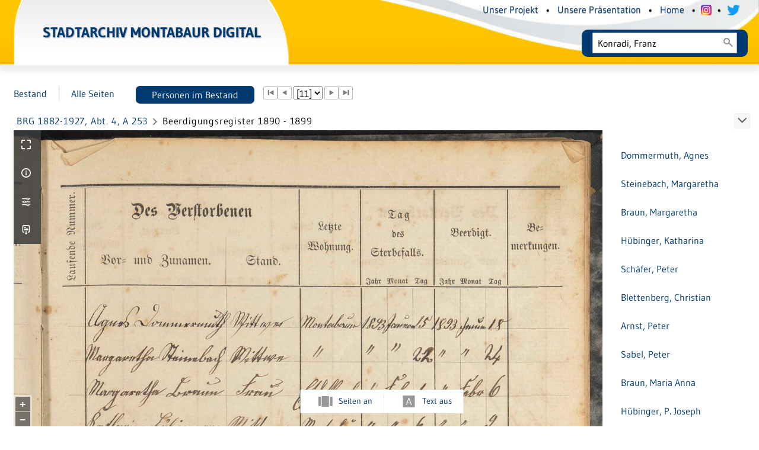

--- FILE ---
content_type: text/html;charset=utf-8
request_url: https://digitalarchive.montabaur.de/person/content/pagetext/9189?query=Konradi%2C%20Franz
body_size: 6231
content:
<!DOCTYPE html>
<html lang="de"><head><title>Personenregister / Beerdigungsregister... [11 / Suche Konradi, Franz</title><meta name="twitter:image" content="http://digitalarchive.montabaur.de/person/download/webcache/304/9179"><meta name="twitter:title" content="Beerdigungsregister 1890 - 1899"><meta property="og:site" content="Personenregister"><meta property="og:url" content="http://digitalarchive.montabaur.de/person/9189"><meta property="og:type" content="page"><meta property="og:title" content="Beerdigungsregister 1890 - 1899"><meta property="book:release_date" content=""><meta property="og:image" content="http://digitalarchive.montabaur.de/person/download/webcache/304/9179"><meta property="og:image:width" content="304"><meta property="og:image:height" content="457"><meta http-equiv="Content-Type" content="xml; charset=UTF-8"><meta name="viewport" content="width = device-width, initial-scale = 1"><meta name="description" content="Personenregister"><meta lang="de" content=""><link rel="shortcut icon" href="/person/domainimage/favicon.ico" type="image/x-icon"><link rel="alternate" type="application/rss+xml" title="Personenregister" href="/person/rss"><link type="text/css" href="/css/stamt-balancer_front1.stamtperson_content.css?8862848870355092563" rel="stylesheet"><script src="/thirdparty/jquery-3.6.0.min.js">&#160;</script><script defer src="/static/scripts/main.js">&#160;</script><script defer src="/static/scripts/common.js">&#160;</script><script defer src="/static/scripts/fulltext.js">&#160;</script><link type="text/css" href="/static/scripts/thirdparty/OpenLayers-4.6.5/ol.css" rel="stylesheet"><script defer src="/static/scripts/thirdparty/OpenLayers-4.6.5/polyfill.js">&#160;</script><script defer src="/static/scripts/thirdparty/OpenLayers-4.6.5/ol.min.js">&#160;</script><script defer src="/static/scripts/zoom.js">&#160;</script><script src="/static/scripts/search.js"> </script><script src="/static/scripts/search.vls.js"> </script></head><body style="" class="bd-guest   bd-flexLayout  bd-r-stamt bd-m- bd-stamtperson  bd-eadArchiveCollection bd-content bd-portal bd-pages bd-portal-pagetext bd-pages-pagetext bd-content-pagetext bd-content-pagetext-9189 bd-list-rows bd-inventory"><span style="display:none" id="meta"><var id="tree">&#160;<var id="timeout" value="3600" class=" sessionsys"> </var><var id="name" value="stamtperson" class=" domain"> </var><var id="relativeRootDomain" value="stamt" class=" domain"> </var><var id="pathinfo" value="/person/content/pagetext/9189" class=" request"> </var><var id="fulldata" value="false" class=" domain"> </var><var id="search-linkDetailedsearchScope" value="domain" class=" templating"> </var><var id="class" value="content" class=" request"> </var><var id="classtype" value="portal" class=" request"> </var><var id="tab" value="pagetext" class=" request"> </var><var id="id" value="9189" class=" request"> </var><var id="query" value="Konradi, Franz" class=" request"> </var><var id="leftColToggled" value="false" class=" session"> </var><var id="facetFilterToggled" value="false" class=" session"> </var><var id="topheight" value="80" class=" session"> </var><var id="bottomheight" value="20" class=" session"> </var><var id="bodywidth" value="1000" class=" session"> </var><var id="centercolwidth" value="0" class=" session"> </var><var id="middlerowheight" value="476" class=" session"> </var><var id="numberOfThumbs" value="20" class=" session"> </var><var id="clientwidth" value="1000" class=" session"> </var><var id="fullScreen" value="false" class=" session"> </var><var id="staticWidth" value="false" class=" session"> </var><var id="rightcolwidth" value="220" class=" session"> </var><var id="leftcolwidth" value="200" class=" session"> </var><var id="zoomwidth" value="600" class=" session"> </var><var id="mode" value="w" class=" session"> </var><var id="initialized" value="false" class=" session"> </var><var id="sizes" value="128,1200,2000,0,1000,304,1504,504,800" class=" webcache"> </var><var id="availableZoomLevels" value="504,800,1000,1504,2000" class=" webcache"> </var><var id="js-toggleMobileNavi" value="None" class=" templating"> </var><var id="fullscreen-fullzoomOnly" value="false" class=" templating"> </var><var id="css-mobileMin" value="992px" class=" templating"> </var><var id="tei-on" value="false" class=" templating"> </var><var id="search-alertIfEmpty" value="true" class=" templating"> </var><var id="search-quicksearchScope" value="root" class=" templating"> </var><var id="search-toggleListMinStructs" value="3" class=" templating"> </var><var id="search-highlightingColor" value="00808066" class=" templating"> </var><var id="layout-wrapperMargins" value="body" class=" templating"> </var><var id="layout-useMiddleContentDIV" value="false" class=" templating"> </var><var id="layout-navPortAboveMiddleContentDIV" value="false" class=" templating"> </var><var id="navPort-align" value="center" class=" templating"> </var><var id="navPort-searchTheBookInit" value="closed" class=" templating"> </var><var id="navPath-pageviewStructureResize" value="js" class=" templating"> </var><var id="layout-useLayout" value="flexLayout" class=" templating"> </var><var id="listNavigation-keepToggleState" value="false" class=" templating"> </var><var id="fullscreen-mode" value="None" class=" templating"> </var><var id="groups" value="guest" class=" user"> </var><var id="zoomfullScreen" value="" class="session"> </var><var id="availableZoomLevels" value="504,800,1000,1504,2000" class="                 webcache"> </var><var id="oversizes" value="4000,30000,8000,15000,6000,10000" class="webcache"> </var><var id="zoomTileSize" value="512" class="webcache"> </var><var id="zoom-name" value="zoom" class="                 templating"> </var><var id="zoom-thumbLabels" value="pagination" class="                 templating"> </var><var id="zoom-saveFilters" value="true" class="                 templating"> </var><var id="zoom-toggler" value="pagetext,thumbs" class="                 templating"> </var><var id="zoom-showThumbPageNumber" value="false" class="                 templating"> </var><var id="zoom-prevAndNextPageStyle" value="likePageview" class="                 templating"> </var><var id="zoom-saveSettings" value="false" class="                 templating"> </var><var id="zoom-pagetextTogglerShow" value="ifHasText" class="                 templating"> </var><var id="zoom-controlColor" value="0,0,0" class="                 templating"> </var><var id="zoom-backgroundColor" value="255,255,255" class="                 templating"> </var><var id="zoom-scaleLine" value="false" class="                 templating"> </var><var id="zoom-thumbLabelColor" value="ddd" class="                 templating"> </var><var id="zoom-fitTo" value="width" class="                 templating"> </var><var id="zoom-thumbTogglerInitPos" value="bottom" class="                 templating"> </var></var><var id="client" value="browser">&#160;</var><var id="guest" value="true">&#160;</var><var class="layout" id="colleft" value="">&#160;</var><var class="layout" id="colright" value="">&#160;</var></span><div id="main" class="divmain "><div id="topParts" class=""><header role="banner" class=""><div id="defaultTop" class="wiki wiki-top defaultTop wiki-defaultTop defaultTop "><div>
  <div id="topLogo">
    <a href="/" style="text-shadow: .5px .5px 2px #999;">
        Stadtarchiv Montabaur digital
    </a>
</div>
<div id="topmenu">
    <div class="topmenu-1" style="text-shadow: .5px .5px 1px #999; margin-right: 1.2em; margin-bottom: -1em;">
        
        <a class="textlink" href="/wiki/Projekt">Unser Projekt</a>
        <span> &#8226; </span>
        <a class="textlink" href="/wiki/Projektvorstellung">Unsere Pr&#228;sentation</a>
        <span> &#8226; </span>
                <a class="textlink" href="/">Home</a>
        <span> &#8226; </span>
        <a href="https://www.instagram.com/stadtarchiv_montabaur/?hl=de"><img src="/domainimage/instagramcolor.png" width="18px" style="vertical-align: sub; margin-left: .3em; margin-right: .3em;" title="Das Stadtarchiv bei Instagram" alt="Instagram-Link"></a>
        <span> &#8226; </span>
        <a href="https://www.twitter.com/StAr_Montabaur/"><img src="/domainimage/twitterlog.png" width="22px" style="vertical-align: sub; margin-left: .3em; margin-right: .3em;" title="Das Stadtarchiv bei Twitter" alt="Twitter-Link"></a>
    </div>
    <div class="topmenu-2">
        <form id="searchList" class="" style="" action="/name"><div><input class="textinput" type="text" onclick="this.select()" name="query" placeholder="Personensuche" value="Konradi, Franz"><input class="submit" type="submit" value=""></div></form>
    </div>
  </div>
</div></div><div id="mobileTop" class="defaultTop"><div class="main"><div id="topLogo"><a href="/" scope="root" style="text-shadow: .5px .5px 2px #999;" title="HOME">&#160;</a></div><div class="topLiner"><div class="vlsControl vl-mobile-top"><div class="button top-toggler large flat noborder searchglass searchbox toggle"><span style="font-size:0">&#160;</span></div><div title="Men&#252;" class="button custom-menu-layer top-toggler large flat noborder contents toggle leftParts"><span style="display: none;">&#160;</span></div></div></div></div></div></header></div><div id="middleParts" class=""><div id="centerParts" class="maincol "><main role="main" class=""><img alt="" style="position:absolute;left:-9999px" id="cInfo" width="0" height="0"><nav class="navPort   "><ul id="navPort" class="nav-inline navPort-pages navPort-content-pagetext"><li class="viewCtrl  tab-titleinfo firstCtrl tab-content tab-pages-titleinfo" id="tab-content-titleinfo"><a href="/person/content/titleinfo/289803?query=Konradi%2C%20Franz"><i class="cap tab">Bestand</i><i class="cap abbrTab __tabTitleinfoAbbr">Archivale</i></a></li><li class="viewCtrl  tab-thumbview evenCtrl tab-content tab-pages-thumbview" id="tab-content-thumbview"><a href="/person/content/thumbview/9189?query=Konradi%2C%20Franz"><i class="cap tab">Alle Seiten</i><i class="cap abbrTab __tabThumbviewAbbr">Thumbs</i></a></li><li class="viewCtrl  tab-name tab-content tab-pages-name" id="tab-content-name"><a href="/person/content/name/289803?query=Konradi%2C%20Franz"><i class="cap tab">Personen im Bestand</i><i class="cap abbrTab __tabMDIndexNameAbbr">Personen im Bestand</i></a></li><span class="controls naviControls"><div class="paginglink"><a class="vls-button start" href="/person/content/pagetext/9179?query=Konradi%2C%20Franz" rel="nofollow" title="Erste Seite"><span> </span></a></div><div class="paginglink"><a class="vls-button back" href="/person/content/pagetext/9188?query=Konradi%2C%20Franz" rel="nofollow" title="Vorige Seite"><span> </span></a></div><span class="drop"><form class="gotopage" name="goToPage" method="post" action="/person/content/pagetext/0"><input type="hidden" name="query" value="Konradi, Franz"><input type="hidden" name="tredir" value="true"><label class="screenreaders" for="goToPage">Gehe zu Seite</label><select id="goToPage" class="change offset" title="Gehe zu Seite" name="id"><option value="9179">[1] </option><option value="9180">[2] </option><option value="9181">[3] </option><option value="9182">[4] </option><option value="9183">[5] </option><option value="9184">[6] </option><option value="9185">[7] </option><option value="9186">[8] </option><option value="9187">[9] </option><option value="9188">[10] </option><option value="9189" selected>[11] </option><option value="9190">[12] </option><option value="9191">[13] </option><option value="9192">[14] </option><option value="9193">[15] </option><option value="9194">[16] </option><option value="9195">[17] </option><option value="9196">[18] </option><option value="9197">[19] </option><option value="9198">[20] </option><option value="9199">[21] </option><option value="9200">[22] </option><option value="9201">[23] </option><option value="9202">[24] </option><option value="9203">[25] </option><option value="9204">[26] </option><option value="9205">[27] </option><option value="9206">[28] </option><option value="9207">[29] </option><option value="9208">[30] </option><option value="9209">[31] </option></select></form></span><div class="paginglink"><a class="vls-button forw" href="/person/content/pagetext/9190?query=Konradi%2C%20Franz" rel="nofollow" title="N&#228;chste Seite"><span> </span></a></div><div class="paginglink"><a class="vls-button end" href="/person/content/pagetext/9209?query=Konradi%2C%20Franz" rel="nofollow" title="Letzte Seite"><span> </span></a></div></span><span style="font-size:0px">&#160;</span></ul></nav><nav role="navigation" content="content-navpath" class="structure-layer"><div id="navPath" class="structure-layer-navPath "><div class="path"><a class="item artifact" href="/person/content/pagetext/9179?query=Konradi%2C%20Franz">BRG 1882-1927, Abt. 4,  A 253</a> <span class="npNext npItem"> </span><span class="item">Beerdigungsregister 1890 - 1899</span> </div><div class="vls-open-Layer " id="open-pageviewStructure-tree" title="Inhaltliche Struktur"><div class="ar hidden">&#160;</div></div></div></nav><nav role="navigation" content="content-structure" class="structure-layer"><div class="pageviewStructure-tree structlist-elem"><ul id="pvs" class="struct-list structure  "><li class="title inventory"><div class="transparency  list">&#160;</div><a class="scap" name="289801" href="/person/content/zoom/289801"><span class="caption">Beerdigungsregister 1882 - 1889</span></a></li><li class="title inventory selected "><div class="transparency  selected list">&#160;</div><a class="scap selected" name="289803" href="/person/content/pagetext/9179"><span class="paginationcaption">&#160;</span><span class="caption">Beerdigungsregister 1890 - 1899</span></a></li><li class="title inventory"><div class="transparency  list">&#160;</div><a class="scap" name="289804" href="/person/content/zoom/289804"><span class="caption">Beerdigungsregister 1900 - 1909</span></a></li><li class="title inventory"><div class="transparency  list">&#160;</div><a class="scap" name="289805" href="/person/content/zoom/289805"><span class="caption">Beerdigungsregister 1910 - 1919</span></a></li><li class="title inventory"><div class="transparency  list">&#160;</div><a class="scap" name="289806" href="/person/content/zoom/289806"><span class="caption">Beerdigungsregister 1920 - 1927</span></a></li><li class="title inventory"><div class="transparency  list">&#160;</div><a class="scap" name="289807" href="/person/content/zoom/289807"><span class="caption">Beerdigungsregister, Nachweis &#252;ber Kaufgr&#228;ber 1882 - 1927</span></a></li></ul></div></nav><var id="nextImageTab" value="pagetext"> </var><var id="prevImageTab" value="pagetext"> </var><div id="imageGrid"><div class="pt-img"><var id="nextImageTab" value="pagetext"> </var><var id="prevImageTab" value="pagetext"> </var><var id="firstImageID" value="9189"> </var><var id="pageview-controls" class="templating" value="modern"> </var><div style="position:relative"><div class="zoompane prevNext likePageview" style="position:absolute;width:100%"><i title="Vorige Seite" class="vls-button zoom__nav zoom__page prevnext                " id="zoom__navPrev"><i class="fa-icon markLink" id="prevPageMark"><span>&#160;</span></i></i><i title="N&#228;chste Seite" class="vls-button zoom__nav zoom__page prevnext                " id="zoom__navNext"><i class="fa-icon markLink" id="nextPageMark"><span>&#160;</span></i></i></div></div><div xmlns:vls="http://semantics.de/vls" id="map" class="zoompane" vls:ot_id="9189" vls:width="2679" vls:height="4030" vls:footersize="0" vls:dpi="300" vls:dpiRestrict="" vls:flip_rotate="nop" vls:zoomsizes="504,800,1000,1504,2000,2679"> <div class="vl-pageview-controls"><div class="contents"><div class="vl-pbuttons"><a title="Vollbild" class="vl-btn fullzoom icon-fullscreen-open">&#160;</a><a class="vl-btn toggle mdContextinfo info" title="Titel">&#160;</a><a class="vl-btn toggle zoom__filterSliders icon-sliders" title="Bildbearbeitung">&#160;</a><a download="9189.jpg" title="Bild herunterladen" class="vl-btn toggle vl-webcachesizes icon-download-img">&#160;</a></div><div id="mdContextinfo" class="totoggle"><div class="header vl-btn-height"><div>Bestand&#160; </div></div><div class="row title">Beerdigungsregister 1890 - 1899</div></div><div id="zoom__filterSliders" class="totoggle"><div id="zoom__filterSlidersContent"><a title="Rechtsdrehung 90&#176;" href="#" class="vls-button icon-cw"><span class="screenreaders">Rechtsdrehung 90&#176;</span></a><a title="Linksdrehung 90&#176;" href="#" class="vls-button icon-ccw"><span class="screenreaders">Linksdrehung 90&#176;</span></a><div><i class="vls-button icon-sun" title="Helligkeit">&#160;</i><input id="brightness" type="range" min="0" max="200" value="100" unit="%"><span id="brightnessAmount">&#160;</span></div><div><i class="vls-button icon-adjust" title="Kontrast">&#160;</i><input id="contrast" type="range" min="0" max="200" value="100" unit="%"><span id="contrastAmount">&#160;</span></div><div><i class="vls-button icon-switch" title="Invertierung">&#160;</i><input id="invert" type="range" min="0" max="100" value="0" unit="%"><span id="invertAmount">&#160;</span></div><div><i class="vls-button icon-moon" title="Graustufen">&#160;</i><input id="grayscale" type="range" min="0" max="100" value="0" unit="%"><span id="grayscaleAmount">&#160;</span></div><div><i class="vls-button icon-video-alt" title="Sepia">&#160;</i><input id="sepia" type="range" min="0" max="100" value="0" unit="%"><span id="sepiaAmount">&#160;</span></div><i id="zoom__filterReset" title="zur&#252;cksetzen" class="vls-button icon-cw-arrows">&#160;</i></div></div><div id="vl-webcachesizes" class="totoggle"><div class="header vl-btn-height">Einzelbild herunterladen</div><div style="display:flex"><div class="key"><span>verf&#252;gbare Breiten</span></div><div><div style="padding-bottom:.5em"><a download="9189-klein" title="Bild herunterladen" class="" href="/person/download/webcache/504/9189">JPEG klein</a></div><div style="padding-bottom:.5em"><a download="9189-gro&#223;" title="Bild herunterladen" class="" href="/person/download/webcache/1000/9189">JPEG gro&#223;</a></div><div style="padding-bottom:.5em"><a download="9189-gr&#246;&#223;er" title="Bild herunterladen" class="" href="/person/download/webcache/2000/9189">JPEG gr&#246;&#223;er</a></div></div></div></div></div></div></div></div><div class="pt-txt"><div><div class="pageframe wiki-pageframe"><div class="pagebottom"> </div><div class=" pagetext wiki-pagetext "><div id="9189" class="wiki wiki-center 9189 wiki-9189 "><article><div class="cont"><a class="data-vl-person" href="/nidn/A92x75268828868865920221115124045246"><span class="vlext" data-vl="person" data-vl-label="Dommermuth, Agnes" data-vl-nidn="A92x75268828868865920221115124045246" data-vl-order-kwds="nidn,label">Dommermuth, Agnes</span></a><br><br>
<a class="data-vl-person" href="/nidn/A92x76474338769912720221115124045246"><span class="vlext" data-vl="person" data-vl-label="Steinebach, Margaretha" data-vl-nidn="A92x76474338769912720221115124045246" data-vl-order-kwds="nidn,label">Steinebach, Margaretha</span></a><br><br>
<a class="data-vl-person" href="/nidn/A92x45483541488647420221115124045246"><span class="vlext" data-vl="person" data-vl-label="Braun, Margaretha" data-vl-nidn="A92x45483541488647420221115124045246" data-vl-order-kwds="nidn,label">Braun, Margaretha</span></a><br><br>
<a class="data-vl-person" href="/nidn/A92x89328736066818220221115124045246"><span class="vlext" data-vl="person" data-vl-label="H&#252;binger, Katharina" data-vl-nidn="A92x89328736066818220221115124045246" data-vl-order-kwds="nidn,label">H&#252;binger, Katharina</span></a><br><br>
<a class="data-vl-person" href="/nidn/A92x98924744129180920221115124045247"><span class="vlext" data-vl="person" data-vl-label="Sch&#228;fer, Peter" data-vl-nidn="A92x98924744129180920221115124045247" data-vl-order-kwds="nidn,label">Sch&#228;fer, Peter</span></a><br><br>
<a class="data-vl-person" href="/nidn/A92x65491944551467820221115124045247"><span class="vlext" data-vl="person" data-vl-label="Blettenberg, Christian" data-vl-nidn="A92x65491944551467820221115124045247" data-vl-order-kwds="nidn,label">Blettenberg, Christian</span></a><br><br>
<a class="data-vl-person" href="/nidn/A92x23474669456481920221115124045247"><span class="vlext" data-vl="person" data-vl-label="Arnst, Peter" data-vl-nidn="A92x23474669456481920221115124045247" data-vl-order-kwds="nidn,label">Arnst, Peter</span></a><br><br>
<a class="data-vl-person" href="/nidn/A92x45223516225814820221115124045247"><span class="vlext" data-vl="person" data-vl-label="Sabel, Peter" data-vl-nidn="A92x45223516225814820221115124045247" data-vl-order-kwds="nidn,label">Sabel, Peter</span></a><br><br>
<a class="data-vl-person" href="/nidn/A92x86635911464691120221115124045247"><span class="vlext" data-vl="person" data-vl-label="Braun, Maria Anna" data-vl-nidn="A92x86635911464691120221115124045247" data-vl-order-kwds="nidn,label">Braun, Maria Anna</span></a><br><br>
<a class="data-vl-person" href="/nidn/A92x61171919107437120221115124045248"><span class="vlext" data-vl="person" data-vl-label="H&#252;binger, P. Joseph" data-vl-nidn="A92x61171919107437120221115124045248" data-vl-order-kwds="nidn,label">H&#252;binger, P. Joseph</span></a><br><br>
<a class="data-vl-person" href="/nidn/A92x84994316101074220221115124045248"><span class="vlext" data-vl="person" data-vl-label="H&#246;lzgen, Johann" data-vl-nidn="A92x84994316101074220221115124045248" data-vl-order-kwds="nidn,label">H&#246;lzgen, Johann</span></a><br><br>
<a class="data-vl-person" href="/nidn/A92x39985865354537920221115124045248"><span class="vlext" data-vl="person" data-vl-label="Stetenfeld, Johann" data-vl-nidn="A92x39985865354537920221115124045248" data-vl-order-kwds="nidn,label">Stetenfeld, Johann</span></a><br><br>
<a class="data-vl-person" href="/nidn/A92x89384996891021720221115124045248"><span class="vlext" data-vl="person" data-vl-label="Kespe, Franziska" data-vl-nidn="A92x89384996891021720221115124045248" data-vl-order-kwds="nidn,label">Kespe, Franziska</span></a><br><br>
<a class="data-vl-person" href="/nidn/A92x16816264390945420221115124045248"><span class="vlext" data-vl="person" data-vl-label="Conradi, Sibila" data-vl-nidn="A92x16816264390945420221115124045248" data-vl-order-kwds="nidn,label">Conradi, Sibila</span></a><br><br>
<a class="data-vl-person" href="/nidn/A92x51386475563049320221115124045248"><span class="vlext" data-vl="person" data-vl-label="J&#246;sch, Adam" data-vl-nidn="A92x51386475563049320221115124045248" data-vl-order-kwds="nidn,label">J&#246;sch, Adam</span></a><br><br>
<a class="data-vl-person" href="/nidn/A92x65833801031112620221115124045248"><span class="vlext" data-vl="person" data-vl-label="M&#252;ller, Wilhelmina" data-vl-nidn="A92x65833801031112620221115124045248" data-vl-order-kwds="nidn,label">M&#252;ller, Wilhelmina</span></a><br><br>
<a class="data-vl-person" href="/nidn/A92x61767947673797620221115124045248"><span class="vlext" data-vl="person" data-vl-label="Steinebach, Mathias" data-vl-nidn="A92x61767947673797620221115124045248" data-vl-order-kwds="nidn,label">Steinebach, Mathias</span></a><br><br>
<a class="data-vl-person" href="/nidn/A92x74887138605117720221115124045249"><span class="vlext" data-vl="person" data-vl-label="Gros, Christina" data-vl-nidn="A92x74887138605117720221115124045249" data-vl-order-kwds="nidn,label">Gros, Christina</span></a><br><br>
<a class="data-vl-person" href="/nidn/A92x76514673233032220221115124045249"><span class="vlext" data-vl="person" data-vl-label="Steudter, Peter" data-vl-nidn="A92x76514673233032220221115124045249" data-vl-order-kwds="nidn,label">Steudter, Peter</span></a><br><br>
<a class="data-vl-person" href="/nidn/A92x17426747083663920221115124045249"><span class="vlext" data-vl="person" data-vl-label="Gerharz, Margaretha" data-vl-nidn="A92x17426747083663920221115124045249" data-vl-order-kwds="nidn,label">Gerharz, Margaretha</span></a><br></div></article></div></div></div></div></div></div><div id="zoom__thumbSlider" class="zoom-paging"><div id="zoom__thumbSlider__bg"><span stlye="display: none;">&#160;</span></div><div class="centered-abs "><div class="" id="zoom__thumbToggler"><a class="show" title="Seiten an"><span>Seiten an</span></a><a class="hide" title="Seiten aus"><span>Seiten aus</span></a></div><div id="zoom__pagetextToggler"><a class="" href="/person/content/zoom/9189?query=Konradi%2C%20Franz" title="Text aus"><span>Text aus</span></a></div></div></div><div id="pageList" style="display:none"><span data-id="9179" data-type="vl-image" data-pagination="" data-w="2679" data-h="4030" data-pcaption="Beerdigungsregister 1890 - 1899">&#160;</span><span data-id="9180" data-type="vl-image" data-pagination="" data-w="2679" data-h="4030" data-pcaption="[Seite 59]">&#160;</span><span data-id="9181" data-type="vl-image" data-pagination="" data-w="2679" data-h="4030" data-pcaption="[Seite 60]">&#160;</span><span data-id="9182" data-type="vl-image" data-pagination="" data-w="2679" data-h="4030" data-pcaption="[Seite 61]">&#160;</span><span data-id="9183" data-type="vl-image" data-pagination="" data-w="2679" data-h="4030" data-pcaption="[Seite 62]">&#160;</span><span data-id="9184" data-type="vl-image" data-pagination="" data-w="2679" data-h="4030" data-pcaption="[Seite 63]">&#160;</span><span data-id="9185" data-type="vl-image" data-pagination="" data-w="2679" data-h="4030" data-pcaption="[Seite 64]">&#160;</span><span data-id="9186" data-type="vl-image" data-pagination="" data-w="2679" data-h="4030" data-pcaption="[Seite 65]">&#160;</span><span data-id="9187" data-type="vl-image" data-pagination="" data-w="2679" data-h="4030" data-pcaption="[Seite 66]">&#160;</span><span data-id="9188" data-type="vl-image" data-pagination="" data-w="2679" data-h="4030" data-pcaption="[Seite 67]">&#160;</span><span data-id="9189" data-type="vl-image" data-pagination="" data-w="2679" data-h="4030" data-pcaption="[Seite 68]">&#160;</span><span data-id="9190" data-type="vl-image" data-pagination="" data-w="2679" data-h="4030" data-pcaption="[Seite 69]">&#160;</span><span data-id="9191" data-type="vl-image" data-pagination="" data-w="2679" data-h="4030" data-pcaption="[Seite 70]">&#160;</span><span data-id="9192" data-type="vl-image" data-pagination="" data-w="2679" data-h="4030" data-pcaption="[Seite 71]">&#160;</span><span data-id="9193" data-type="vl-image" data-pagination="" data-w="2679" data-h="4030" data-pcaption="[Seite 72]">&#160;</span><span data-id="9194" data-type="vl-image" data-pagination="" data-w="2679" data-h="4030" data-pcaption="[Seite 73]">&#160;</span><span data-id="9195" data-type="vl-image" data-pagination="" data-w="2679" data-h="4030" data-pcaption="[Seite 74]">&#160;</span><span data-id="9196" data-type="vl-image" data-pagination="" data-w="2679" data-h="4030" data-pcaption="[Seite 75]">&#160;</span><span data-id="9197" data-type="vl-image" data-pagination="" data-w="2679" data-h="4030" data-pcaption="[Seite 76]">&#160;</span><span data-id="9198" data-type="vl-image" data-pagination="" data-w="2679" data-h="4030" data-pcaption="[Seite 77]">&#160;</span><span data-id="9199" data-type="vl-image" data-pagination="" data-w="2679" data-h="4030" data-pcaption="[Seite 78]">&#160;</span><span data-id="9200" data-type="vl-image" data-pagination="" data-w="2679" data-h="4030" data-pcaption="[Seite 79]">&#160;</span><span data-id="9201" data-type="vl-image" data-pagination="" data-w="2679" data-h="4030" data-pcaption="[Seite 80]">&#160;</span><span data-id="9202" data-type="vl-image" data-pagination="" data-w="2679" data-h="4030" data-pcaption="[Seite 81]">&#160;</span><span data-id="9203" data-type="vl-image" data-pagination="" data-w="2679" data-h="4030" data-pcaption="[Seite 82]">&#160;</span><span data-id="9204" data-type="vl-image" data-pagination="" data-w="2679" data-h="4030" data-pcaption="[Seite 83]">&#160;</span><span data-id="9205" data-type="vl-image" data-pagination="" data-w="2679" data-h="4030" data-pcaption="[Seite 84]">&#160;</span><span data-id="9206" data-type="vl-image" data-pagination="" data-w="2679" data-h="4030" data-pcaption="[Seite 85]">&#160;</span><span data-id="9207" data-type="vl-image" data-pagination="" data-w="2679" data-h="4030" data-pcaption="[Seite 86]">&#160;</span><span data-id="9208" data-type="vl-image" data-pagination="" data-w="2679" data-h="4030" data-pcaption="[Seite 87]">&#160;</span><span data-id="9209" data-type="vl-image" data-pagination="" data-w="2679" data-h="4030" data-pcaption="[Seite 88]">&#160;</span>&#160;</div><var id="publicationID" value="289803" class="zoomfullScreen"> </var><var id="mdlistCols" value="false"> </var><var id="isFullzoom" value="false" class="zoomfullScreen"> </var><var id="employsPageview" value="false" class="pagetabs"> </var><var id="webcacheSizes" value="128,304,504,800,1000,1200,1504,2000"> </var><var id="navLastSearchUrl" value=""> </var></main></div></div><div id="bottomParts" class=""><footer role="contentinfo" class=""><div id="custom-footer" class="wiki wiki-bottom custom-footer wiki-custom-footer customFooter "><div class="impr">
  <a id="linkImprint" class=" textlink" href="/wiki/imprint" scope="root">Impressum</a>
  &#8226; <a id="linkAccessibility" class=" textlink" href="/wiki/accessibility">Barrierefreiheit</a>
  &#8226; <a id="linkContact" class=" textlink" href="/wiki/contact" scope="root">Kontakt</a>
  &#8226; <a id="linkPrivacy" class=" textlink" href="/wiki/privacy" scope="root">Datenschutz</a>
  <p><big>&#169;</big> Stadtarchiv Montabaur</p> 2026 
</div>
</div><div class="footerContent" id="footerContent"><span class="f-links-vls"><a id="footerLinkVLS" target="_blank" href="http://www.semantics.de/produkte/visual_library/">Visual Library Server 2026</a></span></div></footer></div></div></body></html>